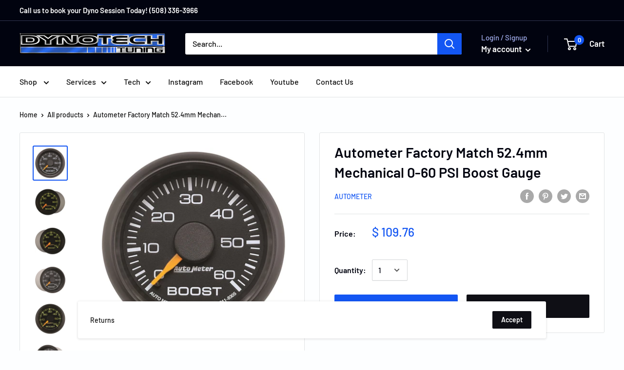

--- FILE ---
content_type: text/javascript
request_url: https://dynotech-tuning.com/cdn/shop/t/9/assets/custom.js?v=90373254691674712701587230949
body_size: -739
content:
//# sourceMappingURL=/cdn/shop/t/9/assets/custom.js.map?v=90373254691674712701587230949
